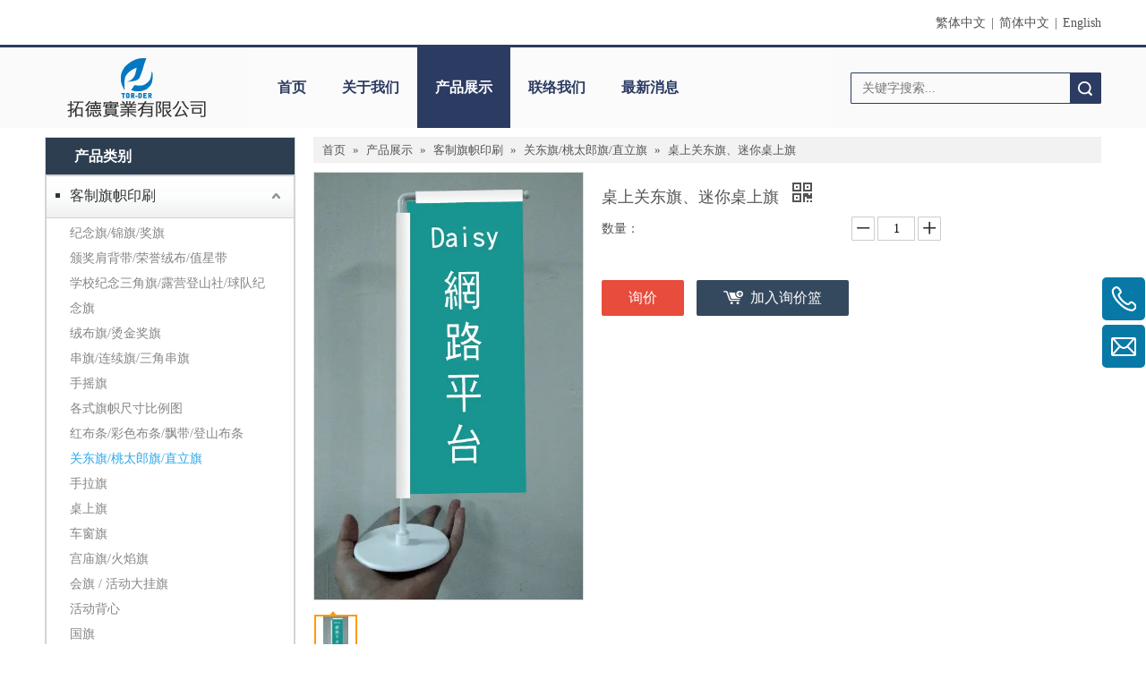

--- FILE ---
content_type: text/css;charset=UTF-8
request_url: https://5irorwxhlnkmiik.hk.sofastcdn.com/site-res/jikmKBmniiSRlnkmRikSkkkliiSRpimiqqmrSRrjnjjinriiqnrnSRqilormrqrqrrRrrSj.css?1764845841475
body_size: 2802
content:
.sitewidget-hd>h2{font-family:微软雅黑;font-size:18px;color:#333;font-weight:bold;font-style:0;text-decoration:0;letter-spacing:0;line-height:2.4em;text-align:left}.sitewidget-hd>h2:hover{color:;font-weight:0;font-style:0;text-decoration:0}.sitewidget-bd{font-family:微软雅黑;font-size:14px;color:#545454;font-weight:0;font-style:0;text-decoration:0;letter-spacing:0;line-height:1.8em;text-align:left}.sitewidget-bd:hover{color:;font-weight:0;font-style:0;text-decoration:0}div[class^='sitewidget-navigation'] .sitewidget-main-nav{font-family:微软雅黑;font-size:16px;color:#2b3b62;font-weight:bold;font-style:0;text-decoration:0;letter-spacing:0;line-height:em;text-align:center}div[class^='sitewidget-navigation'] .sitewidget-main-nav:hover{color:#2b3b62;font-weight:0;font-style:0;text-decoration:0}div[class^='sitewidget-navigation'] .sitewidget-sub-nav{font-family:微软雅黑;font-size:14px;color:#fff;font-weight:bold;font-style:0;text-decoration:0;letter-spacing:0;line-height:2em;text-align:left}div[class^='sitewidget-navigation'] .sitewidget-sub-nav:hover{color:#9ab5d2;font-weight:0;font-style:0;text-decoration:0}div[class^='sitewidget-'] a{font-family:微软雅黑;font-size:14px;color:#545454;font-weight:0;font-style:0;text-decoration:0;letter-spacing:0;line-height:1.8em;text-align:left}div[class^='sitewidget-'] a:hover{color:#24c3dd;font-weight:0;font-style:0;text-decoration:underline}body,.backstage-frontendpreview{background:none top center #fff repeat;background-attachment:scroll}.sitewidget-hd{background:none left top repeat;background-attachment:scroll}.sitewidget-bd{background:none left top repeat;background-attachment:scroll}#outerContainer_1422936735980{background:none left top #222 repeat;background-attachment:scroll}#outerContainer_1422329159139{background:none left top #223c58 repeat;background-attachment:scroll}#outerContainer_1422329159139>.container{background:none left top repeat;background-attachment:scroll}#outerContainer_1420004050574{background-color:#1a3d55;background-position:left top;background-repeat:repeat;background-attachment:scroll}#outerContainer_1420004050571{background:none left top #223c58 repeat;background-attachment:scroll}#outerContainer_1420004050571>.container{background:none left top repeat;background-attachment:scroll}#column_1433418200004{background:none left top repeat;background-attachment:scroll}#column_1433418233717{background:none left top repeat;background-attachment:scroll}#outerContainer_1420004070455{background:none left top #ccc repeat;background-attachment:scroll}#outerContainer_1420004070455>.container{background:none left top repeat;background-attachment:scroll}#column_1422235429831{background:none left top repeat;background-attachment:scroll}#column_1422237190850{background:none left top repeat;background-attachment:scroll}#column_1422240846005{background:none left top repeat;background-attachment:scroll}#outerContainer_1432279730673{background:none left top #223c58 repeat;background-attachment:scroll}#outerContainer_1432279730673>.container{background:none left top repeat;background-attachment:scroll}#column_1432279725504{background:none left top repeat;background-attachment:scroll}#column_1432279743280{background:none left top repeat;background-attachment:scroll}#outerContainer_1432279794846{background:repeat scroll left top #333;background-size:initial;border-left:0 solid #000;border-right:0 solid #000;border-top:0 solid #000;border-bottom:0 solid #000;border-top-right-radius:0;border-top-left-radius:0;border-bottom-right-radius:0;border-bottom-left-radius:0;margin-top:0;margin-bottom:0;padding-top:0;padding-bottom:0}#outerContainer_1432279794846>.container{background:repeat scroll left top rgba(0,0,0,0);background-size:initial;border-left:0 solid #000;border-right:0 solid #000;border-top:0 solid #000;border-bottom:0 solid #000;border-top-right-radius:0;border-top-left-radius:0;border-bottom-right-radius:0;border-bottom-left-radius:0;margin-top:0;margin-bottom:0;padding-top:0;padding-bottom:0}#outerContainer_1432279794846 #column_1432279761051{background:repeat scroll left top;background-size:initial}#outerContainer_1432279794846 #column_1435651150935{background:repeat scroll left top;background-size:initial}#outerContainer_1432279821590{background:none left top #ccc repeat;background-attachment:scroll}#outerContainer_1432279821590>.container{background:none left top repeat;background-attachment:scroll}#outerContainer_1432533759481{background:none left top #ccc repeat;background-attachment:scroll}#outerContainer_1432533759481>.container{background:none left top repeat;background-attachment:scroll}#outerContainer_1433418242432{background:repeat-x scroll left top;background-color:#fafafa;background-size:initial;border-left:0 solid #000;border-right:0 solid #000;border-top:3px solid #2b3b62;border-bottom:0 solid #000;border-top-right-radius:0;border-top-left-radius:0;border-bottom-right-radius:0;border-bottom-left-radius:0;margin-top:0;margin-bottom:0;padding-top:0;padding-bottom:0}#outerContainer_1433418242432>.container{background:repeat scroll left top;background-color:rgba(0,0,0,0);background-size:initial;border-left:0 solid #000;border-right:0 solid #000;border-top:0 solid #000;border-bottom:0 solid #000;border-top-right-radius:0;border-top-left-radius:0;border-bottom-right-radius:0;border-bottom-left-radius:0;margin-top:0;margin-bottom:0;padding-top:0;padding-bottom:0}.frontend-body-canvas #outerContainer_1433418242432 [data-type='columns']{padding-top:0;padding-bottom:0}#outerContainer_1433418242432 #column_1433418237657{background:repeat scroll left top;background-size:initial}#outerContainer_1433418242432 #column_1440733593877{background:repeat scroll left top;background-size:initial}#outerContainer_1433418242432 #column_1433418242554{background:repeat scroll left top;background-size:initial}#outerContainer_1434351419292{background:none left top #223c58 repeat;background-attachment:scroll}#outerContainer_1434351419292>.container{background:none left top repeat;background-attachment:scroll}#column_1434351404281{background:none left top repeat;background-attachment:scroll}#column_1434351419309{background:none left top repeat;background-attachment:scroll}#column_1434351438507{background:none left top repeat;background-attachment:scroll}#outerContainer_1435669768627{background:none left top #223c58 repeat;background-attachment:scroll}#outerContainer_1435669768627>.container{background:none left top repeat;background-attachment:scroll}#outerContainer_1435637132999{background:repeat scroll left top #333;background-size:initial;border-left:0 solid #000;border-right:0 solid #000;border-top:0 solid #000;border-bottom:0 solid #000;border-top-right-radius:0;border-top-left-radius:0;border-bottom-right-radius:0;border-bottom-left-radius:0;margin-top:0;margin-bottom:0;padding-top:30px;padding-bottom:30px}#outerContainer_1435637132999>.container{background:repeat scroll left top rgba(0,0,0,0);background-size:initial;border-left:0 solid #000;border-right:0 solid #000;border-top:0 solid #000;border-bottom:0 solid #000;border-top-right-radius:0;border-top-left-radius:0;border-bottom-right-radius:0;border-bottom-left-radius:0;margin-top:0;margin-bottom:0;padding-top:0;padding-bottom:0}#outerContainer_1435637132999 #column_1435637133234{background:repeat scroll left top;background-size:initial}#outerContainer_1435637132999 #column_1435651377237{background:repeat scroll left top;background-size:initial}#outerContainer_1435637132999 #column_1435641535173{background:repeat scroll left top;background-size:initial}#outerContainer_1435637132999 #column_1435650936174{background:repeat scroll left top;background-size:initial}#outerContainer_1417067544860{background-color:#3b3b3b;background-position:left top;background-repeat:repeat;background-attachment:scroll}#outerContainer_1422270115744{background-position:center top;background-repeat:no-repeat;background-attachment:scroll;background-image:url('/cloud/jkBnkKRijSpriqr/banner-sub.jpg')}.sitewidget-text-20150525140542{border-left:0 solid #000;border-right:0 solid #000;border-top:1px solid #999;border-bottom:0 solid #000;border-top-right-radius:0;border-top-left-radius:0;border-bottom-right-radius:0;border-bottom-left-radius:0;margin-top:0;margin-right:0;margin-bottom:0;margin-left:0;padding-top:0;padding-right:0;padding-bottom:0;padding-left:0}.sitewidget-text-20150525140542 .sitewidget-bd{border-left:0 solid #545454;border-right:0 solid #545454;border-top:0 solid #545454;border-bottom:0 solid #545454;border-top-right-radius:0;border-top-left-radius:0;border-bottom-right-radius:0;border-bottom-left-radius:0;margin-top:0;margin-right:0;margin-bottom:0;margin-left:0;padding-top:0;padding-right:0;padding-bottom:0;padding-left:0}.sitewidget-text-20150525140542 .sitewidget-bd{font-family:;font-size:14px;color:#ccc;font-weight:0;font-style:0;text-decoration:0}.sitewidget-text-20150525140542 .sitewidget-bd:hover{color:;font-weight:0;font-style:0;text-decoration:0}.sitewidget-text-20150525140542 .sitewidget-bd *,.sitewidget-text-20150525140542 .sitewidget-bd{letter-spacing:0;line-height:3em;text-align:justify}.sitewidget-text-20150525140542 .sitewidget-bd a{font-family:;font-size:14px;color:#ddd;font-weight:0;font-style:0;text-decoration:0;letter-spacing:0;line-height:2em;text-align:justify}.sitewidget-text-20150525140542 .sitewidget-bd a:hover{color:#24c3dd;font-weight:0;font-style:0;text-decoration:underline}.sitewidget-navigation-20141126162534{background:repeat center center;background-size:initial;background-color:#fff;background-color:rgba(255,255,255,0.2);border-left:0 solid #000;border-right:0 solid #000;border-top:0 solid #000;border-bottom:0 solid #000;border-top-right-radius:0;border-top-left-radius:0;border-bottom-right-radius:0;border-bottom-left-radius:0;margin-top:0;margin-right:0;margin-bottom:0;margin-left:0;padding-top:0;padding-right:0;padding-bottom:0;padding-left:15px}.sitewidget-graphicNew-20150709195119{border-left:1px solid #ddd;border-right:1px solid #ddd;border-top:1px solid #ddd;border-bottom:1px solid #ddd;border-top-right-radius:0;border-top-left-radius:0;border-bottom-right-radius:0;border-bottom-left-radius:0;margin-top:0;margin-right:0;margin-bottom:0;margin-left:0;padding-top:0;padding-right:20px;padding-bottom:0;padding-left:20px}.sitewidget-graphicNew-20150709195119 .sitewidget-bd{border-left:0 solid #545454;border-right:0 solid #545454;border-top:0 solid #545454;border-bottom:0 solid #545454;border-top-right-radius:0;border-top-left-radius:0;border-bottom-right-radius:0;border-bottom-left-radius:0;margin-top:0;margin-right:0;margin-bottom:0;margin-left:0;padding-top:0;padding-right:0;padding-bottom:0;padding-left:0}.sitewidget-position-20150126161948{background:repeat center center;background-color:#f2f2f2;background-size:initial;border-left:0 solid #000;border-right:0 solid #000;border-top:0 solid #000;border-bottom:0 solid #ddd;border-top-right-radius:0;border-top-left-radius:0;border-bottom-right-radius:0;border-bottom-left-radius:0;margin-top:0;margin-right:0;margin-bottom:10px;margin-left:0;padding-top:0;padding-right:0;padding-bottom:0;padding-left:0}.sitewidget-position-20150126161948 .sitewidget-bd{border-left:0 solid #545454;border-right:0 solid #545454;border-top:1px solid #eee;border-bottom:1px solid #eee;border-top-right-radius:0;border-top-left-radius:0;border-bottom-right-radius:0;border-bottom-left-radius:0;margin-top:0;margin-right:0;margin-bottom:0;margin-left:0;padding-top:2px;padding-right:5px;padding-bottom:2px;padding-left:5px}.sitewidget-position-20150126161948 .sitewidget-bd{font-family:;font-size:13px;color:#545454;font-weight:0;font-style:0;text-decoration:0}.sitewidget-position-20150126161948 .sitewidget-bd:hover{color:;font-weight:0;font-style:0;text-decoration:0}.sitewidget-position-20150126161948 .sitewidget-bd *,.sitewidget-position-20150126161948 .sitewidget-bd{letter-spacing:0;line-height:1.8em;text-align:left}.sitewidget-position-20150126161948 .sitewidget-bd a{font-family:;font-size:13px;color:#545454;font-weight:0;font-style:0;text-decoration:0;letter-spacing:0;line-height:1.8em;text-align:left}.sitewidget-position-20150126161948 .sitewidget-bd a:hover{color:;font-weight:0;font-style:0;text-decoration:0}.sitewidget-form-20141127103007{margin:0;padding:0}.sitewidget-form-20141127103007 .sitewidget-hd{display:block;margin:0;padding:0}.sitewidget-form-20141127103007 .sitewidget-hd>h2{font-family:Verdana;font-size:20px;color:#fdfdfd;font-weight:bold;font-style:0;letter-spacing:0;line-height:2.4em;text-align:left}.sitewidget-form-20141127103007 .sitewidget-bd{margin:0;padding:0}.sitewidget-form-20141127103007 .sitewidget-bd{font-family:Verdana;font-size:14px;color:#a3a3a3;font-weight:0;font-style:0}.sitewidget-form-20141127103007 .sitewidget-bd *,.sitewidget-form-20141127103007 .sitewidget-bd{letter-spacing:0;line-height:2em;text-align:left}.sitewidget-prodCategory-20150709195548{border-left:1px solid #d6d6d6;border-right:1px solid #d6d6d6;border-top:1px solid #d6d6d6;border-bottom:1px solid #d6d6d6;border-top-right-radius:0;border-top-left-radius:0;border-bottom-right-radius:0;border-bottom-left-radius:0;margin-top:0;margin-right:0;margin-bottom:0;margin-left:0;padding-top:0;padding-right:0;padding-bottom:0;padding-left:0}.sitewidget-prodCategory-20150709195548 .sitewidget-hd{display:block;background:repeat center center;background-color:#2c3e50;background-size:initial;border-left:0 solid #000;border-right:0 solid #000;border-top:0 solid #000;border-bottom:0 solid #000;border-top-right-radius:0;border-top-left-radius:0;border-bottom-right-radius:0;border-bottom-left-radius:0;margin-top:0;margin-right:0;margin-bottom:0;margin-left:0;padding-top:0;padding-right:0;padding-bottom:0;padding-left:20px}.sitewidget-prodCategory-20150709195548 .sitewidget-hd>h2{font-family:;font-size:16px;color:#fff;font-weight:bold;font-style:0;text-decoration:0;letter-spacing:0;line-height:2.6em;text-align:left}.sitewidget-prodCategory-20150709195548 .sitewidget-hd>h2:hover{color:;font-weight:0;font-style:0;text-decoration:none}.sitewidget-prodCategory-20150709195548 .sitewidget-bd{border-left:0 solid #545454;border-right:0 solid #545454;border-top:0 solid #545454;border-bottom:0 solid #545454;border-top-right-radius:0;border-top-left-radius:0;border-bottom-right-radius:0;border-bottom-left-radius:0;margin-top:0;margin-right:0;margin-bottom:0;margin-left:0;padding-top:0;padding-right:0;padding-bottom:0;padding-left:0}.sitewidget-prodSearch-20150209164515{border-left:0 solid #000;border-right:0 solid #000;border-top:0 solid #000;border-bottom:0 solid #000;border-top-right-radius:0;border-top-left-radius:0;border-bottom-right-radius:0;border-bottom-left-radius:0;margin-top:10px;margin-right:0;margin-bottom:10px;margin-left:0;padding-top:0;padding-right:0;padding-bottom:0;padding-left:0}.sitewidget-prodSearch-20150209164515 .sitewidget-bd{border-left:0 solid #fff;border-right:0 solid #fff;border-top:0 solid #fff;border-bottom:0 solid #fff;border-top-right-radius:0;border-top-left-radius:0;border-bottom-right-radius:0;border-bottom-left-radius:0;margin-top:0;margin-right:0;margin-bottom:0;margin-left:0;padding-top:0;padding-right:0;padding-bottom:0;padding-left:0}.sitewidget-prodSearch-20150209164515 .sitewidget-bd{font-family:;font-size:14px;color:#fff;font-weight:0;font-style:0;text-decoration:0}.sitewidget-prodSearch-20150209164515 .sitewidget-bd:hover{color:;font-weight:0;font-style:0;text-decoration:0}.sitewidget-prodSearch-20150209164515 .sitewidget-bd *,.sitewidget-prodSearch-20150209164515 .sitewidget-bd{letter-spacing:0;line-height:1.7em;text-align:justify}.sitewidget-pictureNew-20150901112744{border-left:0 solid #000;border-right:0 solid #000;border-top:0 solid #000;border-bottom:0 solid #000;border-top-right-radius:0;border-top-left-radius:0;border-bottom-right-radius:0;border-bottom-left-radius:0;margin-top:10px;margin-right:0;margin-bottom:0;margin-left:0;padding-top:0;padding-right:0;padding-bottom:0;padding-left:0}.sitewidget-pictureNew-20150901112744 .sitewidget-bd{border-left:0 solid #545454;border-right:0 solid #545454;border-top:0 solid #545454;border-bottom:0 solid #545454;border-top-right-radius:0;border-top-left-radius:0;border-bottom-right-radius:0;border-bottom-left-radius:0;margin-top:0;margin-right:0;margin-bottom:0;margin-left:0;padding-top:0;padding-right:0;padding-bottom:0;padding-left:0}.sitewidget-pictureNew-20150901112744 .sitewidget-bd{font-family:;font-size:14px;color:#545454;font-weight:0;font-style:0;text-decoration:0}.sitewidget-pictureNew-20150901112744 .sitewidget-bd:hover{color:;font-weight:0;font-style:0;text-decoration:0}.sitewidget-pictureNew-20150901112744 .sitewidget-bd *,.sitewidget-pictureNew-20150901112744 .sitewidget-bd{letter-spacing:0;line-height:2.4em;text-align:left}.sitewidget-pictureNew-20150901112744 .sitewidget-bd a{font-family:;font-size:14px;color:#fff;font-weight:0;font-style:0;text-decoration:0;letter-spacing:0;line-height:2.4em;text-align:left}.sitewidget-pictureNew-20150901112744 .sitewidget-bd a:hover{color:#fff;font-weight:0;font-style:0;text-decoration:0}.sitewidget-quickNav-20150730205822{border-left:0 solid #000;border-right:0 solid #000;border-top:0 solid #000;border-bottom:0 solid #000;border-top-right-radius:0;border-top-left-radius:0;border-bottom-right-radius:0;border-bottom-left-radius:0;margin-top:0;margin-right:0;margin-bottom:0;margin-left:0;padding-top:0;padding-right:0;padding-bottom:0;padding-left:0}.sitewidget-quickNav-20150730205822 .sitewidget-hd{display:block;border-left:0 solid #000;border-right:0 solid #000;border-top:0 solid #000;border-bottom:0 solid #000;border-top-right-radius:0;border-top-left-radius:0;border-bottom-right-radius:0;border-bottom-left-radius:0;margin-top:0;margin-right:0;margin-bottom:0;margin-left:0;padding-top:0;padding-right:0;padding-bottom:0;padding-left:0}.sitewidget-quickNav-20150730205822 .sitewidget-hd>h2{font-family:;font-size:18px;color:#eee;font-weight:bold;font-style:0;text-decoration:0;letter-spacing:0;line-height:2.4em;text-align:left}.sitewidget-quickNav-20150730205822 .sitewidget-hd>h2:hover{color:;font-weight:0;font-style:0;text-decoration:0}.sitewidget-quickNav-20150730205822 .sitewidget-bd{border-left:0 solid #545454;border-right:0 solid #545454;border-top:0 solid #545454;border-bottom:0 solid #545454;border-top-right-radius:0;border-top-left-radius:0;border-bottom-right-radius:0;border-bottom-left-radius:0;margin-top:0;margin-right:0;margin-bottom:0;margin-left:0;padding-top:0;padding-right:0;padding-bottom:0;padding-left:0}.sitewidget-quickNav-20150730205822 .sitewidget-bd a{font-family:;font-size:14px;color:#ddd;font-weight:0;font-style:0;text-decoration:0;letter-spacing:0;line-height:1.8em;text-align:left}.sitewidget-quickNav-20150730205822 .sitewidget-bd a:hover{color:#24c3dd;font-weight:0;font-style:0;text-decoration:0}.sitewidget-follow-20150630132053{border-left:0 solid #000;border-right:0 solid #000;border-top:0 solid #000;border-bottom:0 solid #000;border-top-right-radius:0;border-top-left-radius:0;border-bottom-right-radius:0;border-bottom-left-radius:0;margin-top:10px;margin-right:0;margin-bottom:0;margin-left:0;padding-top:0;padding-right:0;padding-bottom:0;padding-left:0}.sitewidget-follow-20150630132053 .sitewidget-bd{border-left:0 solid #545454;border-right:0 solid #545454;border-top:0 solid #545454;border-bottom:0 solid #545454;border-top-right-radius:0;border-top-left-radius:0;border-bottom-right-radius:0;border-bottom-left-radius:0;margin-top:0;margin-right:0;margin-bottom:0;margin-left:0;padding-top:0;padding-right:0;padding-bottom:0;padding-left:0}.sitewidget-pictureNew-20150525142349{border-left:0 solid #000;border-right:0 solid #000;border-top:0 solid #000;border-bottom:0 solid #000;border-top-right-radius:0;border-top-left-radius:0;border-bottom-right-radius:0;border-bottom-left-radius:0;margin-top:0;margin-right:0;margin-bottom:0;margin-left:0;padding-top:0;padding-right:0;padding-bottom:0;padding-left:0}.sitewidget-pictureNew-20150525142349 .sitewidget-bd{border-left:0 solid #545454;border-right:0 solid #545454;border-top:0 solid #545454;border-bottom:0 solid #545454;border-top-right-radius:0;border-top-left-radius:0;border-bottom-right-radius:0;border-bottom-left-radius:0;margin-top:0;margin-right:0;margin-bottom:0;margin-left:0;padding-top:0;padding-right:0;padding-bottom:0;padding-left:0}.sitewidget-graphicNew-20150831104223{border-left:0 solid #000;border-right:0 solid #000;border-top:0 solid #000;border-bottom:0 solid #000;border-top-right-radius:0;border-top-left-radius:0;border-bottom-right-radius:0;border-bottom-left-radius:0;margin-top:0;margin-right:35px;margin-bottom:0;margin-left:0;padding-top:0;padding-right:0;padding-bottom:0;padding-left:0}.sitewidget-graphicNew-20150831104223 .sitewidget-hd{display:block;border-left:0 solid #000;border-right:0 solid #000;border-top:0 solid #000;border-bottom:0 solid #000;border-top-right-radius:0;border-top-left-radius:0;border-bottom-right-radius:0;border-bottom-left-radius:0;margin-top:0;margin-right:0;margin-bottom:0;margin-left:0;padding-top:0;padding-right:0;padding-bottom:0;padding-left:0}.sitewidget-graphicNew-20150831104223 .sitewidget-hd>h2{font-size:18px;color:#fff;font-weight:bold;font-style:0;text-decoration:0;letter-spacing:0;line-height:2.4em;text-align:left}.sitewidget-graphicNew-20150831104223 .sitewidget-hd>h2:hover{font-weight:0;font-style:0;text-decoration:0}.sitewidget-graphicNew-20150831104223 .sitewidget-bd{border-left:0 solid #545454;border-right:0 solid #545454;border-top:0 solid #545454;border-bottom:0 solid #545454;border-top-right-radius:0;border-top-left-radius:0;border-bottom-right-radius:0;border-bottom-left-radius:0;margin-top:0;margin-right:0;margin-bottom:0;margin-left:0;padding-top:0;padding-right:0;padding-bottom:0;padding-left:0}.sitewidget-prodCategory-20170307133944{background:0;border-left:0 solid #000;border-right:0 solid #000;border-top:0 solid #000;border-bottom:0 solid #000;border-top-right-radius:0;border-top-left-radius:0;border-bottom-right-radius:0;border-bottom-left-radius:0;margin-top:0;margin-right:0;margin-bottom:0;margin-left:0;padding-top:0;padding-right:17px;padding-bottom:0;padding-left:11px}.sitewidget-prodCategory-20170307133944 .sitewidget-hd{display:block;border-left:0 solid #000;border-right:0 solid #000;border-top:0 solid #000;border-bottom:0 solid #000;border-top-right-radius:0;border-top-left-radius:0;border-bottom-right-radius:0;border-bottom-left-radius:0;margin-top:0;margin-right:0;margin-bottom:0;margin-left:0;padding-top:0;padding-right:0;padding-bottom:0;padding-left:0}.sitewidget-prodCategory-20170307133944 .sitewidget-hd>h2{font-size:17px;color:#fff;font-weight:bold;font-style:0;text-decoration:0;letter-spacing:0;line-height:2.5em;text-align:left}.sitewidget-prodCategory-20170307133944 .sitewidget-hd>h2:hover{font-weight:0;font-style:0;text-decoration:0}.sitewidget-prodCategory-20170307133944 .sitewidget-bd{border-left:0 solid #545454;border-right:0 solid #545454;border-top:0 solid #545454;border-bottom:0 solid #545454;border-top-right-radius:0;border-top-left-radius:0;border-bottom-right-radius:0;border-bottom-left-radius:0;margin-top:0;margin-right:0;margin-bottom:0;margin-left:0;padding-top:0;padding-right:0;padding-bottom:0;padding-left:0}.sitewidget-prodCategory-20170307133944 .sitewidget-bd a{font-size:1px;color:#868585;font-weight:0;font-style:0;text-decoration:0;letter-spacing:0;line-height:1.8em;text-align:left}.sitewidget-prodCategory-20170307133944 .sitewidget-bd a:hover{font-weight:0;font-style:0;text-decoration:0}.sitewidget-onlineService-20150211104332{border-left:0 solid #000;border-right:0 solid #000;border-top:0 solid #000;border-bottom:0 solid #000;border-top-right-radius:0;border-top-left-radius:0;border-bottom-right-radius:0;border-bottom-left-radius:0;margin-top:0;margin-right:0;margin-bottom:0;margin-left:0;padding-top:0;padding-right:0;padding-bottom:0;padding-left:0}.sitewidget-onlineService-20150211104332 .sitewidget-bd{border-left:0 solid #fff;border-right:0 solid #fff;border-top:0 solid #fff;border-bottom:0 solid #fff;border-top-right-radius:0;border-top-left-radius:0;border-bottom-right-radius:0;border-bottom-left-radius:0;margin-top:0;margin-right:0;margin-bottom:0;margin-left:0;padding-top:0;padding-right:0;padding-bottom:0;padding-left:0}.sitewidget-onlineService-20150211104332 .sitewidget-bd{font-family:;font-size:14px;color:#fff;font-weight:0;font-style:0;text-decoration:0}.sitewidget-onlineService-20150211104332 .sitewidget-bd:hover{color:;font-weight:0;font-style:0;text-decoration:0}.sitewidget-onlineService-20150211104332 .sitewidget-bd *,.sitewidget-onlineService-20150211104332 .sitewidget-bd{letter-spacing:0;line-height:1.7em;text-align:justify}.sitewidget-onlineService-20150211104332 .sitewidget-bd a{font-family:;font-size:14px;color:#666;font-weight:0;font-style:0;text-decoration:0;letter-spacing:0;line-height:2.1em;text-align:justify}.sitewidget-onlineService-20150211104332 .sitewidget-bd a:hover{color:;font-weight:0;font-style:0;text-decoration:0}.opacity-no-show{transform:translateY(50px);opacity:0}.transition1{transition:transform 500ms,opacity 500ms}.sitewidget-langBar-20170425091253 .sitewidget-bd .front-icon-box.icon-style i{font-size:16px;color:#333 !important}.sitewidget-langBar-20170425091253 .sitewidget-bd .style21 #gLfArgThdMkV-lang-drop-arrow{color:#333 !important}.sitewidget-langBar-20170425091253 .sitewidget-bd .style21 .lang-menu .lang-item a{color:#333 !important}.sitewidget-langBar-20170425091253 .sitewidget-bd .icon-style-i{font-size:16px;color:#333 !important}.sitewidget-langBar-20170425091253 .sitewidget-bd .lang-bar.style18.lang-style .lang-dropdown .block-iconbaseline-down{color:#333 !important}.sitewidget-langBar-20170425091253 .sitewidget-bd .lang-bar.style18.lang-style .lang-dropdown .lang-selected{color:#333 !important}.sitewidget-langBar-20170425091253 .sitewidget-bd .lang-bar.style18.lang-style .lang-dropdown .lang-menu a{color:#333 !important}.sitewidget-langBar-20170425091253 .sitewidget-bd .lang-bar.style18.lang-style .lang-dropdown .lang-menu{border-color:#333 !important}.sitewidget-langBar-20170425091253 .sitewidget-bd .lang-bar.style21.lang-style .lang-dropdown .lang-menu .menu-close-btn i{background:#333 !important}.sitewidget-langBar-20170425091253 .sitewidget-bd .front-icon-box i{font-size:20px;color:#333 !important}.sitewidget-langBar-20170425091253 .sitewidget-bd .front-icon-box.icon-style i{font-size:20px;color:#333 !important}.sitewidget-langBar-20170425091253 .sitewidget-bd .front-icon-box i:hover{color:#333 !important}.sitewidget-langBar-20170425091253 .lang-bar .lang-dropdown-front-icon{background:unset !important}.sitewidget-graphicNew-20150709195119 .sitewidget-bd [vr_flag="2"]{position:relative;display:inline-block}.sitewidget-graphicNew-20150831104223 .sitewidget-bd [vr_flag="2"]{position:relative;display:inline-block}.sitewidget-follow-20150630132053 .hover-effect-border-color-choose{border:2px solid transparent;border-radius:50%}.sitewidget-follow-20150630132053 .hover-effect-border-color-choose:hover{border:2px solid}.sitewidget-follow-20150630132053 .follow-a{margin:px px px 0}.sitewidget-follow-20150630132053 .svg-box{padding:0}@media(min-width:769px){.onlineservice-fixed-style5 ul.onlineservice-fixed-list,.sitewidget-onlineService.onlineservice-fixed-translate10 .onlineservice-fixed-blocks-list .onlineservice-fixed-blocks-items>a{background-color:#323232}.onlineservice-fixed-style5 ul.onlineservice-fixed-list a,.sitewidget-onlineService.onlineservice-fixed-translate10 .onlineservice-fixed-blocks-list .onlineservice-fixed-blocks-items>a{color:#fff}.onlineservice-fixed-style5 ul li div:hover,.onlineservice-fixed-style5 ul li div:hover a,.sitewidget-onlineService.onlineservice-fixed-translate10 .onlineservice-fixed-blocks-list:hover .onlineservice-fixed-blocks-tips,.sitewidget-onlineService.onlineservice-fixed-translate10 .onlineservice-fixed-blocks-list .onlineservice-fixed-blocks-tips:after{background-color:#ae1c1c}.onlineservice-fixed-style5 ul li div:hover a,.sitewidget-onlineService.onlineservice-fixed-translate10 .onlineservice-fixed-blocks-list .onlineservice-fixed-blocks-tips>li a{color:#fff}}@media(max-width:768px){.onlineservice-fixed-style5.onlineservice-fixed-style ul.onlineservice-fixed-list,.sitewidget-onlineService.onlineservice-fixed-translate10 .onlineservice-fixed-blocks-list .onlineservice-fixed-blocks-items>a{background-color:#323232}.onlineservice-fixed-style5.onlineservice-fixed-style ul.onlineservice-fixed-list a,.sitewidget-onlineService.onlineservice-fixed-translate10 .onlineservice-fixed-blocks-list .onlineservice-fixed-blocks-items>a{color:#fff}}@media(max-width:768px){.sitewidget-onlineService.onlineservice-fixed-blocks .onlineservice-fixed-blocks-list .onlineservice-fixed-blocks-tips{background-color:#0879a7}}.sitewidget-onlineService.onlineservice-fixed-translate .onlineservice-fixed-blocks-list .onlineservice-fixed-blocks-items>a:hover{color:#f7252c}.onlineservice-fixed-left .onlineservice-fixed-blocks-items .ico_t{color:red;background:#fff !important}.sitewidgetOnlineServiceStyle12.onlineservice-fixed-left a.bglist .ico_f{background:red}.sitewidgetOnlineServiceStyle12.onlineservice-fixed-left .onlineservice-fixed-blocks-list .onlineservice-fixed-blocks-items:hover ul.onlineservice-fixed-blocks-tips{background:red}@media(max-width:768px){.sitewidget-onlineService.onlineservice-fixed-multicolor .onlineservice-fixed-blocks-list .onlineservice-fixed-blocks-items>a .terminal,.sitewidget-onlineService.onlineservice-fixed-blocks .onlineservice-fixed-blocks-list .onlineservice-fixed-blocks-items>a .terminal,.sitewidget-onlineService.onlineservice-fixed-translate .onlineservice-fixed-blocks-list .onlineservice-fixed-blocks-items>a .terminal,.sitewidget-onlineService.onlineservice-fixed-translate10 .onlineservice-fixed-blocks-list .onlineservice-fixed-blocks-items>a .terminal{display:none}}